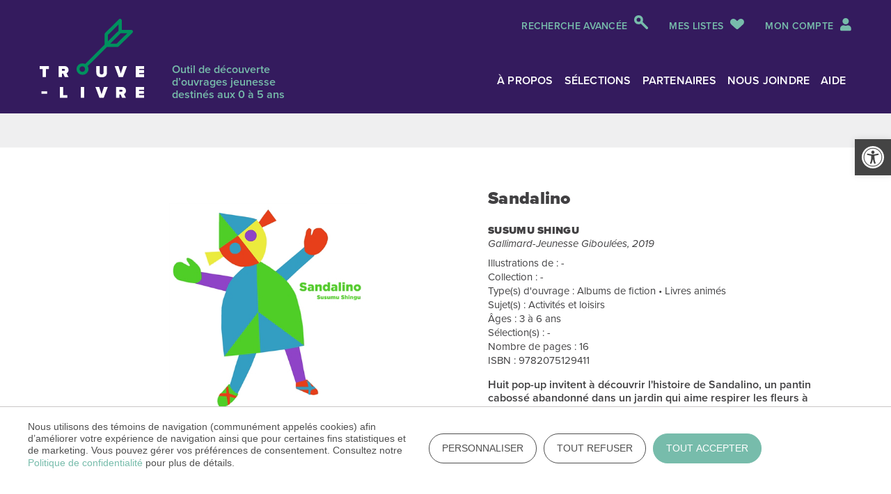

--- FILE ---
content_type: text/html; charset=UTF-8
request_url: https://trouvelivre.ca/livre/sandalino/
body_size: 17312
content:
<!DOCTYPE HTML>
<!--[if lt IE 7]>      <html class="no-js lt-ie9 lt-ie8 lt-ie7"  lang="fr-FR"> <![endif]-->
<!--[if IE 7]>         <html class="no-js ie7 lt-ie9 lt-ie8"  lang="fr-FR"> <![endif]-->
<!--[if IE 8]>         <html class="no-js ie8 lt-ie9"  lang="fr-FR"> <![endif]-->
<!--[if gt IE 8]><!--> <html class="no-js"  lang="fr-FR"> <!--<![endif]-->
    <head>
        <!-- Metas -->
<meta name="viewport" content="initial-scale=1.0, maximum-scale=1.0, minimum-scale=1.0, user-scalable=yes, width=device-width">
<meta http-equiv="Content-Type" content="text/html; charset=UTF-8" />
<meta http-equiv="X-UA-Compatible" content="IE=edge">
<meta charset="UTF-8">
<meta name="mobile-web-app-capable" content="yes">
<meta name="apple-mobile-web-app-capable" content="yes">
<meta name="apple-mobile-web-app-title" content="Trouve livre - ">
<link rel="profile" href="http://gmpg.org/xfn/11">
<link rel="pingback" href="https://trouvelivre.ca/xmlrpc.php">
<meta name='robots' content='index, follow, max-image-preview:large, max-snippet:-1, max-video-preview:-1' />

	<!-- This site is optimized with the Yoast SEO plugin v26.3 - https://yoast.com/wordpress/plugins/seo/ -->
	<title>Sandalino - Trouve livre</title>
	<link rel="canonical" href="https://trouvelivre.ca/livre/sandalino/" />
	<meta property="og:locale" content="fr_FR" />
	<meta property="og:type" content="article" />
	<meta property="og:title" content="Sandalino - Trouve livre" />
	<meta property="og:url" content="https://trouvelivre.ca/livre/sandalino/" />
	<meta property="og:site_name" content="Trouve livre" />
	<meta property="og:image" content="https://trouvelivre.ca/wp-content/uploads/2022/10/trouvelivre.jpg" />
	<meta property="og:image:width" content="2000" />
	<meta property="og:image:height" content="1800" />
	<meta property="og:image:type" content="image/jpeg" />
	<meta name="twitter:card" content="summary_large_image" />
	<script type="application/ld+json" class="yoast-schema-graph">{"@context":"https://schema.org","@graph":[{"@type":"WebPage","@id":"https://trouvelivre.ca/livre/sandalino/","url":"https://trouvelivre.ca/livre/sandalino/","name":"Sandalino - Trouve livre","isPartOf":{"@id":"https://trouvelivre.ca/#website"},"datePublished":"2022-10-12T15:33:14+00:00","breadcrumb":{"@id":"https://trouvelivre.ca/livre/sandalino/#breadcrumb"},"inLanguage":"fr-FR","potentialAction":[{"@type":"ReadAction","target":["https://trouvelivre.ca/livre/sandalino/"]}]},{"@type":"BreadcrumbList","@id":"https://trouvelivre.ca/livre/sandalino/#breadcrumb","itemListElement":[{"@type":"ListItem","position":1,"name":"Accueil","item":"https://trouvelivre.ca/"},{"@type":"ListItem","position":2,"name":"Sandalino"}]},{"@type":"WebSite","@id":"https://trouvelivre.ca/#website","url":"https://trouvelivre.ca/","name":"Trouve livre","description":"","publisher":{"@id":"https://trouvelivre.ca/#organization"},"potentialAction":[{"@type":"SearchAction","target":{"@type":"EntryPoint","urlTemplate":"https://trouvelivre.ca/?s={search_term_string}"},"query-input":{"@type":"PropertyValueSpecification","valueRequired":true,"valueName":"search_term_string"}}],"inLanguage":"fr-FR"},{"@type":"Organization","@id":"https://trouvelivre.ca/#organization","name":"Trouve livre","url":"https://trouvelivre.ca/","logo":{"@type":"ImageObject","inLanguage":"fr-FR","@id":"https://trouvelivre.ca/#/schema/logo/image/","url":"https://trouvelivre.ca/wp-content/uploads/2022/10/trouvelivre.jpg","contentUrl":"https://trouvelivre.ca/wp-content/uploads/2022/10/trouvelivre.jpg","width":2000,"height":1800,"caption":"Trouve livre"},"image":{"@id":"https://trouvelivre.ca/#/schema/logo/image/"}}]}</script>
	<!-- / Yoast SEO plugin. -->


<link rel='dns-prefetch' href='//platform-api.sharethis.com' />
<link rel='dns-prefetch' href='//code.jquery.com' />
<link rel='dns-prefetch' href='//cdnjs.cloudflare.com' />
<link rel='dns-prefetch' href='//cdn.jsdelivr.net' />

<link rel="alternate" type="application/rss+xml" title="Trouve livre &raquo; Flux" href="https://trouvelivre.ca/feed/" />
<link rel="alternate" type="application/rss+xml" title="Trouve livre &raquo; Flux des commentaires" href="https://trouvelivre.ca/comments/feed/" />
<link rel="alternate" title="oEmbed (JSON)" type="application/json+oembed" href="https://trouvelivre.ca/wp-json/oembed/1.0/embed?url=https%3A%2F%2Ftrouvelivre.ca%2Flivre%2Fsandalino%2F" />
<link rel="alternate" title="oEmbed (XML)" type="text/xml+oembed" href="https://trouvelivre.ca/wp-json/oembed/1.0/embed?url=https%3A%2F%2Ftrouvelivre.ca%2Flivre%2Fsandalino%2F&#038;format=xml" />
<style id='wp-img-auto-sizes-contain-inline-css' type='text/css'>
img:is([sizes=auto i],[sizes^="auto," i]){contain-intrinsic-size:3000px 1500px}
/*# sourceURL=wp-img-auto-sizes-contain-inline-css */
</style>
<link rel='stylesheet' id='share-this-share-buttons-sticky-css' href='https://trouvelivre.ca/wp-content/plugins/sharethis-share-buttons/css/mu-style.css?ver=1762454634' type='text/css' media='all' />
<link rel='stylesheet' id='pojo-a11y-css' href='https://trouvelivre.ca/wp-content/plugins/pojo-accessibility/modules/legacy/assets/css/style.min.css?ver=1.0.0' type='text/css' media='all' />
<link data-minify="1" rel='stylesheet' id='font-awesome-henri-css' href='https://trouvelivre.ca/wp-content/cache/min/1/wp-content/themes/henri-theme/_includes/fontawesome/css/all.min.css?ver=1762454834' type='text/css' media='all' />
<link data-minify="1" rel='stylesheet' id='select2-css-css' href='https://trouvelivre.ca/wp-content/cache/min/1/ajax/libs/select2/4.0.13/css/select2.min.css?ver=1762454834' type='text/css' media='all' />
<link data-minify="1" rel='stylesheet' id='henri-styles-custom-css' href='https://trouvelivre.ca/wp-content/cache/min/1/wp-content/themes/henri-theme/_includes/styles/css/screen.css?ver=1762454834' type='text/css' media='all' />
<link rel='stylesheet' id='henri-print-custom-css' href='https://trouvelivre.ca/wp-content/themes/henri-theme/_includes/styles/css/print.css' type='text/css' media='print' />
<script type="text/javascript" src="//platform-api.sharethis.com/js/sharethis.js?ver=2.3.6#property=6321c506a6e5460012468965&amp;product=sticky-buttons&amp;source=sharethis-share-buttons-wordpress" id="share-this-share-buttons-mu-js"></script>
<script type="text/javascript" src="//code.jquery.com/jquery-3.3.1.min.js" id="jquery-js"></script>
<script type="text/javascript" src="//cdnjs.cloudflare.com/ajax/libs/modernizr/2.8.3/modernizr.min.js?ver=6.9" id="modernizr-js-js"></script>
<script type="text/javascript" src="//cdn.jsdelivr.net/npm/bootstrap@5.0.1/dist/js/bootstrap.bundle.min.js?ver=6.9" id="bootstrap-js-js"></script>
<script type="text/javascript" src="https://cdnjs.cloudflare.com/ajax/libs/select2/4.0.13/js/select2.full.min.js?ver=6.9" id="select2-js-js"></script>
<script></script><link rel="https://api.w.org/" href="https://trouvelivre.ca/wp-json/" /><link rel="alternate" title="JSON" type="application/json" href="https://trouvelivre.ca/wp-json/wp/v2/livre/174226" /><link rel="EditURI" type="application/rsd+xml" title="RSD" href="https://trouvelivre.ca/xmlrpc.php?rsd" />
<meta name="generator" content="WordPress 6.9" />
<link rel='shortlink' href='https://trouvelivre.ca/?p=174226' />
<style type="text/css">
#pojo-a11y-toolbar .pojo-a11y-toolbar-toggle a{ background-color: #444444;	color: #ffffff;}
#pojo-a11y-toolbar .pojo-a11y-toolbar-overlay, #pojo-a11y-toolbar .pojo-a11y-toolbar-overlay ul.pojo-a11y-toolbar-items.pojo-a11y-links{ border-color: #444444;}
body.pojo-a11y-focusable a:focus{ outline-style: solid !important;	outline-width: 1px !important;	outline-color: #FF0000 !important;}
#pojo-a11y-toolbar{ top: 200px !important;}
#pojo-a11y-toolbar .pojo-a11y-toolbar-overlay{ background-color: #ffffff;}
#pojo-a11y-toolbar .pojo-a11y-toolbar-overlay ul.pojo-a11y-toolbar-items li.pojo-a11y-toolbar-item a, #pojo-a11y-toolbar .pojo-a11y-toolbar-overlay p.pojo-a11y-toolbar-title{ color: #333333;}
#pojo-a11y-toolbar .pojo-a11y-toolbar-overlay ul.pojo-a11y-toolbar-items li.pojo-a11y-toolbar-item a.active{ background-color: #4054b2;	color: #ffffff;}
@media (max-width: 767px) { #pojo-a11y-toolbar { top: 70px !important; } }</style><script type="text/javascript">var ajaxurl = "https://trouvelivre.ca/wp-admin/admin-ajax.php";</script><meta name="generator" content="Powered by WPBakery Page Builder - drag and drop page builder for WordPress."/>
<link rel="icon" href="https://trouvelivre.ca/wp-content/uploads/2022/09/cropped-favicon-32x32.png" sizes="32x32" />
<link rel="icon" href="https://trouvelivre.ca/wp-content/uploads/2022/09/cropped-favicon-192x192.png" sizes="192x192" />
<link rel="apple-touch-icon" href="https://trouvelivre.ca/wp-content/uploads/2022/09/cropped-favicon-180x180.png" />
<meta name="msapplication-TileImage" content="https://trouvelivre.ca/wp-content/uploads/2022/09/cropped-favicon-270x270.png" />
<noscript><style> .wpb_animate_when_almost_visible { opacity: 1; }</style></noscript><script>
	var siteurl = "https://trouvelivre.ca";
</script>        
        <!-- Google Tag Manager -->
        <script>(function(w,d,s,l,i){w[l]=w[l]||[];w[l].push({'gtm.start':
        new Date().getTime(),event:'gtm.js'});var f=d.getElementsByTagName(s)[0],
        j=d.createElement(s),dl=l!='dataLayer'?'&l='+l:'';j.async=true;j.src=
        'https://www.googletagmanager.com/gtm.js?id='+i+dl;f.parentNode.insertBefore(j,f);
        })(window,document,'script','dataLayer','GTM-5Z8RD9F');</script>
        <!-- End Google Tag Manager -->
    <style id='global-styles-inline-css' type='text/css'>
:root{--wp--preset--aspect-ratio--square: 1;--wp--preset--aspect-ratio--4-3: 4/3;--wp--preset--aspect-ratio--3-4: 3/4;--wp--preset--aspect-ratio--3-2: 3/2;--wp--preset--aspect-ratio--2-3: 2/3;--wp--preset--aspect-ratio--16-9: 16/9;--wp--preset--aspect-ratio--9-16: 9/16;--wp--preset--color--black: #000000;--wp--preset--color--cyan-bluish-gray: #abb8c3;--wp--preset--color--white: #ffffff;--wp--preset--color--pale-pink: #f78da7;--wp--preset--color--vivid-red: #cf2e2e;--wp--preset--color--luminous-vivid-orange: #ff6900;--wp--preset--color--luminous-vivid-amber: #fcb900;--wp--preset--color--light-green-cyan: #7bdcb5;--wp--preset--color--vivid-green-cyan: #00d084;--wp--preset--color--pale-cyan-blue: #8ed1fc;--wp--preset--color--vivid-cyan-blue: #0693e3;--wp--preset--color--vivid-purple: #9b51e0;--wp--preset--gradient--vivid-cyan-blue-to-vivid-purple: linear-gradient(135deg,rgb(6,147,227) 0%,rgb(155,81,224) 100%);--wp--preset--gradient--light-green-cyan-to-vivid-green-cyan: linear-gradient(135deg,rgb(122,220,180) 0%,rgb(0,208,130) 100%);--wp--preset--gradient--luminous-vivid-amber-to-luminous-vivid-orange: linear-gradient(135deg,rgb(252,185,0) 0%,rgb(255,105,0) 100%);--wp--preset--gradient--luminous-vivid-orange-to-vivid-red: linear-gradient(135deg,rgb(255,105,0) 0%,rgb(207,46,46) 100%);--wp--preset--gradient--very-light-gray-to-cyan-bluish-gray: linear-gradient(135deg,rgb(238,238,238) 0%,rgb(169,184,195) 100%);--wp--preset--gradient--cool-to-warm-spectrum: linear-gradient(135deg,rgb(74,234,220) 0%,rgb(151,120,209) 20%,rgb(207,42,186) 40%,rgb(238,44,130) 60%,rgb(251,105,98) 80%,rgb(254,248,76) 100%);--wp--preset--gradient--blush-light-purple: linear-gradient(135deg,rgb(255,206,236) 0%,rgb(152,150,240) 100%);--wp--preset--gradient--blush-bordeaux: linear-gradient(135deg,rgb(254,205,165) 0%,rgb(254,45,45) 50%,rgb(107,0,62) 100%);--wp--preset--gradient--luminous-dusk: linear-gradient(135deg,rgb(255,203,112) 0%,rgb(199,81,192) 50%,rgb(65,88,208) 100%);--wp--preset--gradient--pale-ocean: linear-gradient(135deg,rgb(255,245,203) 0%,rgb(182,227,212) 50%,rgb(51,167,181) 100%);--wp--preset--gradient--electric-grass: linear-gradient(135deg,rgb(202,248,128) 0%,rgb(113,206,126) 100%);--wp--preset--gradient--midnight: linear-gradient(135deg,rgb(2,3,129) 0%,rgb(40,116,252) 100%);--wp--preset--font-size--small: 13px;--wp--preset--font-size--medium: 20px;--wp--preset--font-size--large: 36px;--wp--preset--font-size--x-large: 42px;--wp--preset--spacing--20: 0.44rem;--wp--preset--spacing--30: 0.67rem;--wp--preset--spacing--40: 1rem;--wp--preset--spacing--50: 1.5rem;--wp--preset--spacing--60: 2.25rem;--wp--preset--spacing--70: 3.38rem;--wp--preset--spacing--80: 5.06rem;--wp--preset--shadow--natural: 6px 6px 9px rgba(0, 0, 0, 0.2);--wp--preset--shadow--deep: 12px 12px 50px rgba(0, 0, 0, 0.4);--wp--preset--shadow--sharp: 6px 6px 0px rgba(0, 0, 0, 0.2);--wp--preset--shadow--outlined: 6px 6px 0px -3px rgb(255, 255, 255), 6px 6px rgb(0, 0, 0);--wp--preset--shadow--crisp: 6px 6px 0px rgb(0, 0, 0);}:where(.is-layout-flex){gap: 0.5em;}:where(.is-layout-grid){gap: 0.5em;}body .is-layout-flex{display: flex;}.is-layout-flex{flex-wrap: wrap;align-items: center;}.is-layout-flex > :is(*, div){margin: 0;}body .is-layout-grid{display: grid;}.is-layout-grid > :is(*, div){margin: 0;}:where(.wp-block-columns.is-layout-flex){gap: 2em;}:where(.wp-block-columns.is-layout-grid){gap: 2em;}:where(.wp-block-post-template.is-layout-flex){gap: 1.25em;}:where(.wp-block-post-template.is-layout-grid){gap: 1.25em;}.has-black-color{color: var(--wp--preset--color--black) !important;}.has-cyan-bluish-gray-color{color: var(--wp--preset--color--cyan-bluish-gray) !important;}.has-white-color{color: var(--wp--preset--color--white) !important;}.has-pale-pink-color{color: var(--wp--preset--color--pale-pink) !important;}.has-vivid-red-color{color: var(--wp--preset--color--vivid-red) !important;}.has-luminous-vivid-orange-color{color: var(--wp--preset--color--luminous-vivid-orange) !important;}.has-luminous-vivid-amber-color{color: var(--wp--preset--color--luminous-vivid-amber) !important;}.has-light-green-cyan-color{color: var(--wp--preset--color--light-green-cyan) !important;}.has-vivid-green-cyan-color{color: var(--wp--preset--color--vivid-green-cyan) !important;}.has-pale-cyan-blue-color{color: var(--wp--preset--color--pale-cyan-blue) !important;}.has-vivid-cyan-blue-color{color: var(--wp--preset--color--vivid-cyan-blue) !important;}.has-vivid-purple-color{color: var(--wp--preset--color--vivid-purple) !important;}.has-black-background-color{background-color: var(--wp--preset--color--black) !important;}.has-cyan-bluish-gray-background-color{background-color: var(--wp--preset--color--cyan-bluish-gray) !important;}.has-white-background-color{background-color: var(--wp--preset--color--white) !important;}.has-pale-pink-background-color{background-color: var(--wp--preset--color--pale-pink) !important;}.has-vivid-red-background-color{background-color: var(--wp--preset--color--vivid-red) !important;}.has-luminous-vivid-orange-background-color{background-color: var(--wp--preset--color--luminous-vivid-orange) !important;}.has-luminous-vivid-amber-background-color{background-color: var(--wp--preset--color--luminous-vivid-amber) !important;}.has-light-green-cyan-background-color{background-color: var(--wp--preset--color--light-green-cyan) !important;}.has-vivid-green-cyan-background-color{background-color: var(--wp--preset--color--vivid-green-cyan) !important;}.has-pale-cyan-blue-background-color{background-color: var(--wp--preset--color--pale-cyan-blue) !important;}.has-vivid-cyan-blue-background-color{background-color: var(--wp--preset--color--vivid-cyan-blue) !important;}.has-vivid-purple-background-color{background-color: var(--wp--preset--color--vivid-purple) !important;}.has-black-border-color{border-color: var(--wp--preset--color--black) !important;}.has-cyan-bluish-gray-border-color{border-color: var(--wp--preset--color--cyan-bluish-gray) !important;}.has-white-border-color{border-color: var(--wp--preset--color--white) !important;}.has-pale-pink-border-color{border-color: var(--wp--preset--color--pale-pink) !important;}.has-vivid-red-border-color{border-color: var(--wp--preset--color--vivid-red) !important;}.has-luminous-vivid-orange-border-color{border-color: var(--wp--preset--color--luminous-vivid-orange) !important;}.has-luminous-vivid-amber-border-color{border-color: var(--wp--preset--color--luminous-vivid-amber) !important;}.has-light-green-cyan-border-color{border-color: var(--wp--preset--color--light-green-cyan) !important;}.has-vivid-green-cyan-border-color{border-color: var(--wp--preset--color--vivid-green-cyan) !important;}.has-pale-cyan-blue-border-color{border-color: var(--wp--preset--color--pale-cyan-blue) !important;}.has-vivid-cyan-blue-border-color{border-color: var(--wp--preset--color--vivid-cyan-blue) !important;}.has-vivid-purple-border-color{border-color: var(--wp--preset--color--vivid-purple) !important;}.has-vivid-cyan-blue-to-vivid-purple-gradient-background{background: var(--wp--preset--gradient--vivid-cyan-blue-to-vivid-purple) !important;}.has-light-green-cyan-to-vivid-green-cyan-gradient-background{background: var(--wp--preset--gradient--light-green-cyan-to-vivid-green-cyan) !important;}.has-luminous-vivid-amber-to-luminous-vivid-orange-gradient-background{background: var(--wp--preset--gradient--luminous-vivid-amber-to-luminous-vivid-orange) !important;}.has-luminous-vivid-orange-to-vivid-red-gradient-background{background: var(--wp--preset--gradient--luminous-vivid-orange-to-vivid-red) !important;}.has-very-light-gray-to-cyan-bluish-gray-gradient-background{background: var(--wp--preset--gradient--very-light-gray-to-cyan-bluish-gray) !important;}.has-cool-to-warm-spectrum-gradient-background{background: var(--wp--preset--gradient--cool-to-warm-spectrum) !important;}.has-blush-light-purple-gradient-background{background: var(--wp--preset--gradient--blush-light-purple) !important;}.has-blush-bordeaux-gradient-background{background: var(--wp--preset--gradient--blush-bordeaux) !important;}.has-luminous-dusk-gradient-background{background: var(--wp--preset--gradient--luminous-dusk) !important;}.has-pale-ocean-gradient-background{background: var(--wp--preset--gradient--pale-ocean) !important;}.has-electric-grass-gradient-background{background: var(--wp--preset--gradient--electric-grass) !important;}.has-midnight-gradient-background{background: var(--wp--preset--gradient--midnight) !important;}.has-small-font-size{font-size: var(--wp--preset--font-size--small) !important;}.has-medium-font-size{font-size: var(--wp--preset--font-size--medium) !important;}.has-large-font-size{font-size: var(--wp--preset--font-size--large) !important;}.has-x-large-font-size{font-size: var(--wp--preset--font-size--x-large) !important;}
/*# sourceURL=global-styles-inline-css */
</style>
<meta name="generator" content="WP Rocket 3.20.0.3" data-wpr-features="wpr_minify_css wpr_preload_links wpr_desktop" /></head>
<body  class="wp-singular livre-template-default single single-livre postid-174226 wp-theme-henri-theme slug-sandalino livre-sandalino site-id-1 wpb-js-composer js-comp-ver-8.7.2 vc_responsive" >
    <!-- Google Tag Manager (noscript) -->
    <noscript><iframe src="https://www.googletagmanager.com/ns.html?id=GTM-5Z8RD9F"
    height="0" width="0" style="display:none;visibility:hidden"></iframe></noscript>
    <!-- End Google Tag Manager (noscript) -->
	    <div data-rocket-location-hash="0fde154261d5927f586b676171251fa0" id="henri-project-body" class="wp-singular livre-template-default single single-livre postid-174226 wp-theme-henri-theme slug-sandalino livre-sandalino site-id-1 wpb-js-composer js-comp-ver-8.7.2 vc_responsive">
            <div data-rocket-location-hash="3a2366f51b6ea3a1764271fca84f0bfd" class="modals-container">
	<!-- Modal -->



<div data-rocket-location-hash="57842dfbaa3394c4568efecb2bb0c39c" class="modal fade modal-general" id="modal-listes" data-livre-id="174226" tabindex="-1" role="dialog" aria-labelledby="exampleModalCenterTitle" aria-hidden="true">
    <div class="modal-dialog modal-dialog-centered" role="document">
        <div class="modal-content">
            <div class="modal-body">
                <div class="btn-close-box">
                    <a href="#" class="btn-close" aria-label="Supprimer" data-bs-dismiss="modal"></a>
                </div>
                <h3>Sélectionner une liste</h3>
                <div class="liste-item-box">
                    <ul>
                                            </ul>
                </div>
                <div class="bt-box">
                    <a href="https://trouvelivre.ca/connexion/" class="btn btn-secondary">Créer une liste <i class="icon-plus"></i></a>
                </div>
            </div>
        </div>
    </div>
</div><!-- Modal -->
<div data-rocket-location-hash="a5d4384d7dc5900ca27ec512dce398d7" class="modal fade modal-general" id="modal-renommer-favlist" tabindex="-1" role="dialog" aria-labelledby="exampleModalCenterTitle" aria-hidden="true">
    <div class="modal-dialog modal-dialog-centered" role="document">
        <div class="modal-content">
            <div class="modal-body">
                <div class="btn-close-box">
                    <a href="#" class="btn-close" aria-label="Supprimer" data-bs-dismiss="modal"></a>
                </div>
                <h3>Renommer une liste</h3>
                <form name="renommer-liste" id="list-edit" action="" method="post">
                    <div class="mb-3">
                        <label for="rename-list" class="form-label" >Nom de la liste</label>
                        <input type="text" name="rename" class="form-control rename-input" id="rename-list" placeholder="" value="">
                    </div>
                </form>
                <div class="bt-box">
                    <a href="javascript:;" class="btn btn-secondary js-save-btn">Renommer <i class="icon-edit"></i></a>
                </div>
            </div>
        </div>
    </div>
</div><!-- Modal -->
<div data-rocket-location-hash="af92a07a1971670a7c9cf07a9760d78f" class="modal fade modal-general" id="modal-creer-favlist" tabindex="-1" role="dialog" aria-labelledby="exampleModalCenterTitle" aria-hidden="true">
    <div class="modal-dialog modal-dialog-centered" role="document">
        <div class="modal-content">
            <div class="modal-body">
                <div class="btn-close-box">
                    <a href="#" class="btn-close" aria-label="Supprimer" data-bs-dismiss="modal"></a>
                </div>
                <h3>Créer une nouvelle liste</h3>
                <form name="renommer-liste" id="list-edit" action="" method="post">
                    <div class="mb-3">
                        <label for="rename-list" class="form-label" >Nom de la liste</label>
                        <input type="text" name="rename" class="form-control name-input" id="name-list" placeholder="" value="">
                    </div>
                </form>
                <div class="bt-box">
                    <a href="javascript:;" class="btn btn-secondary js-save-btn">Créer <i class="icon-edit"></i></a>
                </div>
            </div>
        </div>
    </div>
</div><!-- Modal -->
<div data-rocket-location-hash="a0569b920266a2ef7cc966b62cdb12e2" class="modal fade modal-general" id="modal-export" tabindex="-1" role="dialog" aria-labelledby="exampleModalCenterTitle" aria-hidden="true">
    <div class="modal-dialog modal-dialog-centered" role="document">
        <div class="modal-content">
            <div class="modal-body">
                <div class="btn-close-box">
                    <a href="#" class="btn-close" aria-label="Supprimer" data-bs-dismiss="modal"></a>
                </div>
                <h3>Choisir un format</h3>

                <!--                <div class="bt-box">-->
<!--                    <a href="/connexion/" class="btn btn-secondary">Créer une liste <i class="icon-plus"></i></a>-->
<!--                </div>-->
            </div>
        </div>
    </div>
</div>
</div>
			<!--[if lt IE 11]>
<p class="browsehappy">You are using an <strong>outdated</strong> browser. Please <a href="http://browsehappy.com/">upgrade
    your browser</a> to improve your experience.</p>
<![endif]-->
<header data-rocket-location-hash="5a4dc399e8cec498330d2a87e8c14c45" role="banner">
    <div data-rocket-location-hash="18bd2363520b0f092102eb78bdf8b2ab" class="container-gen sticky-nav">
	            <div class="nav-secondaire-box">
    <div class="nav-secondaire-container">
        <div class="advanced-search-box">
            <a href="https://trouvelivre.ca/recherche-avancee/" class="btn-advance-search">Recherche avancée</a>
        </div>
        <div class="my-list-box">
            <a href="https://trouvelivre.ca/mes-listes/" class="btn-my-list">Mes listes</a>
        </div>
        <div class="mon-compte-box">
                            <a href="https://trouvelivre.ca/connexion/" class="btn-mon-compte">Mon compte <i class="fas fa-user"></i></a>
                    </div>
    </div>
</div>        <div class="nav-principal-box">
	<div class="nav-principal-container">
		<nav class="navbar navbar-expand-lg navbar-dark" id="nav-principale" role="navigation">
			<div class="nav-header">
                <div class="logo-plus-texte">
                    <a class="navbar-brand" href="https://trouvelivre.ca">
                    <span class="logo1">
                        <img src="https://trouvelivre.ca/wp-content/themes/henri-theme/images/logo.svg" alt="Trouve livre | " class="img-fluid"/>
                    </span>
                    <span class="logo-print">
                        <img src="https://trouvelivre.ca/wp-content/themes/henri-theme/images/logo-couleur.svg" alt="Trouve livre | " class="img-fluid"/>
                    </span>
                        <span class="text" hidden>Trouve livre</span>
                    </a>
                    <span class="description-txt">Outil de découverte d’ouvrages jeunesse destinés aux 0 à 5 ans</span>
                </div>
				<div class="toggles">
					<button class="navbar-toggler collapsed navbar-toggler-right" type="button" data-toggle="collapse-henri"
					        data-target="#navbar-main" aria-controls="navbar-main" aria-expanded="false"
					        aria-label="Toggle navigation">
						<span class="navbar-toggler-icon"></span>
					</button>
				</div>
			</div>
			<div class="navbar-collapse" id="navbar-main">
				<div class="collapse-content" id="navbar-main-collapse-content">
					                    <div class="menu-menu-principal-container"><ul id="main-menu" class="nav navbar-nav justify-content-end"><li id="menu-item-63" class="menu-item menu-item-type-post_type menu-item-object-page nav-item menu-item-63 item-slug-a-propos"><a title="À propos" href="https://trouvelivre.ca/a-propos/" class="nav-link">À propos</a></li>
<li id="menu-item-66" class="menu-item menu-item-type-post_type menu-item-object-page nav-item menu-item-66 item-slug-selections"><a title="Sélections" href="https://trouvelivre.ca/selections/" class="nav-link">Sélections</a></li>
<li id="menu-item-32" class="menu-item menu-item-type-post_type menu-item-object-page nav-item menu-item-32 item-slug-partenaires"><a title="Partenaires" href="https://trouvelivre.ca/partenaires/" class="nav-link">Partenaires</a></li>
<li id="menu-item-70" class="menu-item menu-item-type-post_type menu-item-object-page nav-item menu-item-70 item-slug-nous-joindre"><a title="Nous joindre" href="https://trouvelivre.ca/nous-joindre/" class="nav-link">Nous joindre</a></li>
<li id="menu-item-21" class="menu-item menu-item-type-post_type menu-item-object-page nav-item menu-item-21 item-slug-aide"><a title="Aide" href="https://trouvelivre.ca/aide/" class="nav-link">Aide</a></li>
</ul></div>                    <div class="nav-secondaire-container">
                        <div class="advanced-search-box">
                            <a href="https://trouvelivre.ca/recherche-avancee/" class="btn-advance-search">Recherche avancée</a>
                        </div>
                        <div class="my-list-box">
                            <a href="https://trouvelivre.ca/mes-listes/" class="btn-my-list">Mes listes</a>
                        </div>
                        <div class="mon-compte-box">
                            				                <a href="https://trouvelivre.ca/connexion/" class="btn-mon-compte"><i class="fas fa-user"></i>Mon compte</a>
				                                    </div>
                    </div>
				</div>
			</div>
		</nav>
	</div>
</div>
    </div>
</header><!-- /header -->


<main data-rocket-location-hash="25aa2487295731f14d9cecb8d7e699d9" id="main" class="site-main" role="main">
    <div data-rocket-location-hash="06c0a2b57d9b1082154ac379adbb9147" class="main-content-wrapper">
        <div id="primary" class="content-area">
                            <section class="section-main">
                                            <div class="entete-bg-box"></div>
                                        <div data-rocket-location-hash="e0280f665e421f919a7d9cfde9593f21" class="container-xl" style="">
                        <div class="row">
                            <div class="col-12 col-results">
                                <div class="" id="results-container">
                                    <div class="filtres-content">
                                        <div class="grille-container">
                                            <div class="grille">
                                                <div class="gutter-sizer"></div>

                                                
                                                <div class="item">
                                                    <div class="item-img-box">
                                                                                                                        <img src="https://trouvelivre.ca/wp-content/uploads/2022/10/9782075129411.jpg" alt="" class="img-fluid"/>
                                                                                                                </div>
                                                    <div class="item-content-box">
                                                        <div class="item-title-box">
                                                            <h3>Sandalino</h3>
                                                            <h4>Susumu Shingu</h4>
                                                            <p><em>Gallimard-Jeunesse Giboulées, 2019</em></p>
                                                        </div>
                                                        <div class="infos-collection">
                                                            <span class="collection-txt">
                                                                Illustrations de&nbsp;: 
                                                                -                                                                <br>
                                                                Collection&nbsp;: 
                                                                -    			                                                <br>
                                                                Type(s) d'ouvrage&nbsp;: 
                                                                Albums de fiction • Livres animés    			                                                <br>
                                                                Sujet(s)&nbsp;: 
                                                                Activités et loisirs    			                                                <br>
                                                                Âges&nbsp;: 3 à 6 ans                                                                <br>
                                                                Sélection(s)&nbsp;: 
                                                                -    			                                                <br>
                                                                Nombre de pages&nbsp;: 
                                                                16                                                                <br>
                                                                ISBN :                                                             
                                                                9782075129411                                                                                                                                			                                            	</span>
                                                        </div>
                                                        <div class="description-box">
                                                            <p>Huit pop-up invitent à découvrir l'histoire de Sandalino, un pantin cabossé abandonné dans un jardin qui aime respirer les fleurs à plat ventre dans l'herbe et faire des claquettes.</p>
                                                        </div>
                                                                                                            </div>

                                                </div>
                                            </div>
                                            <div class="grille-bts-utilitaires">
                                                <p id="ajout-comfirmation" class="hide">L'ouvrage a été ajouté à votre liste de lecture.</p>
                                                <a href="#" class="btn btn-secondary" data-bs-toggle="modal" data-bs-target="#modal-listes">Ajouter à une liste <i class="icon-ico-coeur-outline"></i></a>
                                                <!-- <a href="#" class="btn btn-secondary">Partager cette page <i class="icon-ico-partage-outline"></i></a> -->
                                                <a href="javascript:;" class="btn btn-secondary js-print-page">Imprimer cette page <i class="icon-ico-imprimer-outline"></i></a>
                                                <div class="share">
                                                    <div class="sharethis-inline-share-buttons"></div>                                                </div>
                                            </div>
                                            
                                                                                            <div class="btn-list">
                                                    <div class="btn-row">
                                                        <div>
                                                            <a href="https://mabiblio.ca/" target="_blank" rel="noopener noreferrer" class="btn btn-primary">Trouver ma bibliothèque</a>
                                                        </div>
                                                    </div>
                                                    <div class="btn-row">
                                                        <a href="https://trouvelivre.ca/resultats/" class="btn btn-primary">Retour aux résultats de recherche</a>
                                                    </div> 
                                                </div> 
                                            
                                        </div>
                                    </div>
                                </div>
                            </div>
                        </div>
                    </div>
                </section>
                    </div><!-- #primary -->
    </div><!-- /.container.main-content-wrapper -->
</main>
<footer data-rocket-location-hash="f754260cdeba91ca9d66f624af5a5c3d" role="contentinfo">
    <div class="container-xl" style="">
        <div class="row">
            <div class="col-12">
                <div class="logo-desjardins-box">
                    <div class="logo-desj-img">
                        <a href="https://www.desjardins.com/" target="_blank" class="logo-link"><img src="https://trouvelivre.ca/wp-content/themes/henri-theme/images/logo-desjardins.svg" class="" alt=""></a>
                    </div>
                </div>
            </div>
        </div>
    </div>
    <div data-rocket-location-hash="d67133d3b0868a218f2fe9b0105e1e6a" class="bg-footer">
        <div class="container-xl">
            <div class="row">
                <div class="col-12">
                    <div class="logos-box">
                        <div class="logo-abpq-img">
                            <a href="https://www.abpq.ca/" target="_blank" class="logo-link"><img src="https://trouvelivre.ca/wp-content/themes/henri-theme/images/logo-abpq.svg" class="" alt=""></a>
                        </div>
                        <div class="logo-biblio-img">
                            <a href="https://bibliopresto.ca/" target="_blank" class="logo-link"><img src="https://trouvelivre.ca/wp-content/themes/henri-theme/images/logo-biblio.svg" class="" alt=""></a>
                        </div>
                        <div class="logo-sdm-img">
                            <a href="https://www.sdm.qc.ca/" target="_blank" class="logo-link"><img src="https://trouvelivre.ca/wp-content/themes/henri-theme/images/logo-sdm.svg" class="" alt=""></a>
                        </div>
                        <div class="logo-banq-img">
                            <a href="https://www.banq.qc.ca/accueil/" target="_blank" class="logo-link"><img src="https://trouvelivre.ca/wp-content/themes/henri-theme/images/logo-banq.svg" class="" alt=""></a>
                        </div>
                        <div class="logo-btlf-img">
                            <a href="https://btlf.ca/" target="_blank" class="logo-link"><img src="https://trouvelivre.ca/wp-content/themes/henri-theme/images/logo-btlf.svg" class="" alt=""></a>
                        </div>
                    </div>

                </div>
            </div>
        </div>
    </div>
</footer>

<div data-rocket-location-hash="8e003f9af47e5c15c1bd9f3aaaa87749" class="cadre_popup">
    <div data-rocket-location-hash="f94702dd6060b57d890a610e21e61650" class="content-popup">
        <p class="text-cookie">Nous utilisons des témoins de navigation (communément appelés cookies) afin d’améliorer votre expérience de navigation ainsi que pour certaines fins statistiques et de marketing. Vous pouvez gérer vos préférences de consentement. Consultez notre <a href="https://www.abpq.ca/politique_de_confidentialite.php">Politique de confidentialité</a> pour plus de détails.</p>
        <a href="#" id="custom-cookies"><button class="buttonX" id="button2">Personnaliser</button></a>
        <a href="#" id="reject-cookies"><button class="buttonX" id="button2">Tout refuser</button></a>
        <a href="#" id="accept-cookies"><button class="buttonX">Tout accepter</button></a>
    </div>
</div>
<div data-rocket-location-hash="ca75fe33df3ebd606c7c1039d8611791" class="cadre_personnaliser">
    <div data-rocket-location-hash="8baed1a16aa88cbf620f967030027e3f" class="content-personnaliser">
        <p class="titre-personnaliser">Personnaliser vos préférences</p>
        <div class="spacer-30"></div>
        <div class="spacer-20"></div>
        <p class="text-cookie" id="text-cookie-personnaliser"> Vous pouvez gérer vos préférences afin d’accepter ou de refuser les témoins. Pour plus d’information, consultez notre <a href="https://www.abpq.ca/politique_de_confidentialite.php">Politique de confidentialité</a>.</p>
        <p class="sous-titre-personnaliser"><label class="container">Témoins fonctionnels
                <input type="checkbox" id="fonctionnels" checked="checked">
                <span class="checkmark"></span>
            </label></p>
        <p class="text-cookie" id="text-cookie-personnaliser">Les témoins fonctionnels sont requis pour activer les fonctionnalités de base de ce site et ne peuvent donc pas être désactivés. Ces témoins ne conservent aucune donnée personnellement identifiable.</p>
        <p class="sous-titre-personnaliser"><label class="container">Témoins statistiques
                <input type="checkbox" id="statistiques">
                <span class="checkmark"></span>
            </label></p>
        <p class="text-cookie" id="text-cookie-personnaliser">Les témoins statistiques collectent des données anonymes sur l'utilisation d'un site web, comme le nombre de visites, les pages les plus consultées et la durée des visites. Ils aident les propriétaires de sites à comprendre le comportement des utilisatrices et des utilisateurs pour améliorer l'expérience en ligne, sans les identifier personnellement.</p>
        <p class="sous-titre-personnaliser"><label class="container">Témoins de marketing
                <input type="checkbox" id="marketing">
                <span class="checkmark"></span>
            </label></p>
        <p class="text-cookie" id="text-cookie-personnaliser">Les témoins de marketing enregistrent les interactions des utilisatrices et des utilisateurs avec un site Web, telles que les pages visitées. Ils aident les entreprises à cibler les utilisatrices et les utilisateurs avec des publicités pertinentes, mais sans divulguer d'informations personnelles identifiables.</p>
        <div class="spacer-10"></div>
        <a href="#" id="save-preferences"><button class="buttonX" id="button2">Enregistrer mes préférences</button></a>
        <a href="#" id="accept-cookies2"><button class="buttonX">Tout accepter</button></a>
        <div class="spacer-20"></div>
    </div>
</div><script>
	var ajaxurl = "https://trouvelivre.ca/wp-admin/admin-ajax.php";
	var siteurl = "https://trouvelivre.ca";
</script>

<script>
    function gestion_cookies() {
        var cookie_consent = document.cookie.replace(/(?:(?:^|.*;\s*)cookie-consent\s*=\s*([^;]*).*$)|^.*$/, "$1");
        if(cookie_consent == 0) {
            var cookies = document.cookie.split(';');
            for (var i = 0; i < cookies.length; i++) {
                var cookie = cookies[i].trim();
                var cookieName = cookie.split('=')[0];
                if (cookieName != '_GRECAPTCHA' && cookieName != 'cookie-consent') {
                    document.cookie = cookieName + '=; expires=Thu, 01 Jan 1970 00:00:00 UTC; path=/; domain=abpq.ca;';
                }
            }
        }
        else if(cookie_consent == 2) {
            var cookies = document.cookie.split(';');
            for (var i = 0; i < cookies.length; i++) {
                var cookie = cookies[i].trim();
                var cookieName = cookie.split('=')[0];
                if (cookieName != '_GRECAPTCHA' && cookieName != 'cookie-consent' && cookieName != 'pageviewCount' && cookieName != '_ga' && cookieName != '_gid' && cookieName != '_ga_FTFDV29TRG' && cookieName != '_fbp' && cookieName != '_ga_RHDEJ66CGE') {
                    document.cookie = cookieName + '=; expires=Thu, 01 Jan 1970 00:00:00 UTC; path=/; domain=abpq.ca;';
                }
            }
        }
        else if(cookie_consent == 3) {
            var cookies = document.cookie.split(';');
            for (var i = 0; i < cookies.length; i++) {
                var cookie = cookies[i].trim();
                var cookieName = cookie.split('=')[0];
                if (cookieName != '_GRECAPTCHA' && cookieName != 'cookie-consent' && cookieName != 'VISITOR_INFO1_LIVE' && cookieName != 'VISITOR_PRIVACY_METADATA' && cookieName != 'fpestid' && cookieName != '_gat_UA-*') {
                    document.cookie = cookieName + '=; expires=Thu, 01 Jan 1970 00:00:00 UTC; path=/; domain=abpq.ca;';
                }
            }
        }
    }
    gestion_cookies();
    jQuery(document).ready(function($) {
        setTimeout(function() {
            gestion_cookies();
        }, 1 * 2500);
        setTimeout(function() {
            gestion_cookies();
        }, 1 * 6000);
        if(document.cookie.indexOf('cookie-consent') == -1) {
            $('.cadre_popup').show();
            var cookies = document.cookie.split(';');
            for (var i = 0; i < cookies.length; i++) {
                var cookie = cookies[i].trim();
                var cookieName = cookie.split('=')[0];
                if (cookieName != '_GRECAPTCHA' && cookieName != 'cookie-consent') {
                    document.cookie = cookieName + '=; expires=Thu, 01 Jan 1970 00:00:00 UTC; path=/; domain=abpq.ca;';
                }
            }
        }
        $('#reject-cookies').click(function(e) {
            e.preventDefault();
            var date = new Date();
            date.setTime(date.getTime() + (365 * 24 * 60 * 60 * 1000));
            var expires = "; expires=" + date.toUTCString();
            document.cookie = "cookie-consent=0" + expires + "; path=/";
            $('.cadre_popup').hide();
            gestion_cookies();
        });
        $('#accept-cookies').click(function(e) {
            e.preventDefault();
            var date = new Date();
            date.setTime(date.getTime() + (365 * 24 * 60 * 60 * 1000));
            var expires = "; expires=" + date.toUTCString();
            document.cookie = "cookie-consent=1" + expires + "; path=/";
            $('.cadre_popup').hide();
        });
        $('#accept-cookies2').click(function(e) {
            e.preventDefault();
            var date = new Date();
            date.setTime(date.getTime() + (365 * 24 * 60 * 60 * 1000));
            var expires = "; expires=" + date.toUTCString();
            document.cookie = "cookie-consent=1" + expires + "; path=/";
            $('.cadre_popup').hide();
            $('.cadre_personnaliser').css('display', 'none');
        });
        $('#custom-cookies').click(function(e) {
            e.preventDefault();
            $('.cadre_personnaliser').css('display', 'flex');
        });
        $('#save-preferences').click(function(e) {
            e.preventDefault();
            var cookie_value = 0;
            if($('#fonctionnels').is(':checked')) {
                var cookie_value = 1;
                var date = new Date();
                date.setTime(date.getTime() + (365 * 24 * 60 * 60 * 1000));
                var expires = "; expires=" + date.toUTCString();
                document.cookie = "cookie-consent=1" + expires + "; path=/";
            }
            if($('#statistiques').is(':checked')) {
                var cookie_value = 2;
                var date = new Date();
                date.setTime(date.getTime() + (365 * 24 * 60 * 60 * 1000));
                var expires = "; expires=" + date.toUTCString();
                document.cookie = "cookie-consent=2" + expires + "; path=/";
            }
            if($('#marketing').is(':checked')) {
                var cookie_value = 3;
                var date = new Date();
                date.setTime(date.getTime() + (365 * 24 * 60 * 60 * 1000));
                var expires = "; expires=" + date.toUTCString();
                document.cookie = "cookie-consent=3" + expires + "; path=/";
            }
            $('.cadre_popup').hide();
            $('.cadre_personnaliser').css('display', 'none');
            gestion_cookies();
        });
    });
</script>
<style>
    .text-cookie {
        z-index: 9999;
        font: 14px/17px 'Roboto', sans-serif;
        font-weight: 300;
        color: #4f4f4f;
        text-align:left;
        max-width: 58%;
        float: left;
        padding-right: 20px;
        -webkit-transition-duration: 0.2s;
        transition-duration: 0.2s;
    }
    .text-cookie a {
        font: 14px/18px 'Roboto', sans-serif;
        font-weight: 500;
        color: #77bcab;
        text-align:left;
        text-decoration: none;
    }
    .text-cookie a:hover {
        text-decoration:none;
        color: #4f4f4f;
    }
    #text-cookie-personnaliser {
        max-width: 100%;
        float: none;
        padding-right: none;
        margin-top: -15px;
        margin-bottom: 20px;
    }
    .titre-personnaliser {
        font: 24px/29px 'Roboto', sans-serif;
        font-weight: 400;
        color:#4f4f4f;
        text-align: left;
        padding-top: 10px;
        padding-bottom: 0px;
        margin-bottom: 0px;
        max-width: 980px;
        text-transform: uppercase;
        -webkit-transition-duration: 0.2s;
        transition-duration: 0.2s;
    }
    .sous-titre-personnaliser{
        font: 19px/27px 'Roboto', sans-serif;
        font-weight: 300;
        text-align:left;
        color: #4f4f4f;
        max-width: 980px;
    }
    .sous-titre-personnaliser a {
        font: 19px/27px 'Roboto', sans-serif;
        font-weight: 400;
        text-decoration:none;
        color: #77bcab;
    }
    .sous-titre-personnaliser a:hover {
        text-decoration:none;
        color: #4f4f4f;
    }
    .cadre_popup {
        border-top: 1px solid #c9c7c6;
        width:100%;
        position: fixed;
        bottom: 0;
        left: 0;
        background-color: #FFFFFF;
        display: none;
        z-index: 9999;
    }
    .cadre_personnaliser {
        position: fixed;
        top: 0;
        left: 0;
        z-index: 9999;
        width:100%;
        height: 100%;
        background-color: #FFFFFF;
        text-align: center;
        display: none;
        flex-direction: column;
        justify-content: center;
        align-items: center;
    }
    .content-popup {
        width:100%;
        max-width: 1260px;
        margin:auto;
        padding-right:30px;
        padding-left:30px;
        padding-top: 20px;
        padding-bottom: 30px;
        -webkit-box-sizing: border-box;
        -moz-box-sizing: border-box;
        box-sizing: border-box;
        display: flex;
    }
    .content-personnaliser {
        width:600px;
        max-height: 96vh;
        margin:0 auto;
        padding-right:30px;
        padding-left:30px;
        padding-top: 20px;
        padding-bottom: 20px;
        -webkit-box-sizing: border-box;
        -moz-box-sizing: border-box;
        box-sizing: border-box;
        overflow: scroll;
    }
    .buttonX {
        float: left;
        background-color: #77bcab;
        color: #fff;
        padding: 12px 18px 13px 18px;
        margin: 18px 10px 10px 0px;
        text-align: center;
        text-decoration: none;
        display: inline-block;
        font: 14px 'Roboto', sans-serif;
        font-weight: 500;
        border-radius: 26px;
        text-transform: uppercase;
        cursor: pointer;
        border: 1px solid #77bcab;
        -webkit-transition-duration: 0.2s;
        transition-duration: 0.2s;
    }
    .buttonX:hover {
        border: 1px solid #4f4f4f;
        background-color: #4f4f4f;
        color: #fff;
    }
    #button2 {
        background-color: #fff;
        color: #4f4f4f;
        border: 1px solid #4f4f4f;
        -webkit-transition-duration: 0.2s;
        transition-duration: 0.2s;
    }
    #button2:hover {
        border: 1px solid #4f4f4f;
        background-color: #4f4f4f;
        color: #fff;
    }
    .container {
        display: block;
        position: relative;
        padding-left: 38px;
        padding-bottom: 12px;
        cursor: pointer;
        -webkit-user-select: none;
        -moz-user-select: none;
        -ms-user-select: none;
        user-select: none;
    }
    .container input {
        position: absolute;
        opacity: 0;
        cursor: pointer;
        height: 0;
        width: 0;
    }
    .checkmark {
        position: absolute;
        top: 0;
        left: 0;
        height: 25px;
        width: 25px;
        background-color: #fff;
        border: 1px solid #77bcab;
    }
    .container:hover input ~ .checkmark {
        background-color: #fff;
    }
    .container input:checked ~ .checkmark {
        background-color: #77bcab;
    }
    .checkmark:after {
        content: "";
        position: absolute;
        display: none;
    }
    .container input:checked ~ .checkmark:after {
        display: block;
    }
    .container .checkmark:after {
        left: 9px;
        top: 4px;
        width: 5px;
        height: 10px;
        border: solid white;
        border-width: 0 3px 3px 0;
        -webkit-transform: rotate(45deg);
        -ms-transform: rotate(45deg);
        transform: rotate(45deg);
    }
    .spacer{
        clear: both;
    }
    .spacer-10{
        clear: both;
        height: 10px;
    }
    .spacer-20{
        clear: both;
        height: 20px;
    }
    .spacer-30{
        clear: both;
        height: 30px;
    }
    @media screen and (max-width: 1300px) {
        .text-cookie {
            max-width: 48%;
        }
    }
    @media screen and (max-width: 1000px) {
        .text-cookie {
            width: 100%;
            max-width: 100%;
            font-weight: 400;
        }
        .titre-personnaliser{
            font: 21px/26px 'Roboto', sans-serif;
            font-weight: 400;
        }
        .sous-titre-personnaliser{
            font: 18px/23px 'Roboto', sans-serif;
            font-weight: 400;
        }
        .sous-titre-personnaliser a {
            font: 18px/23px 'Roboto', sans-serif;
            font-weight: 500;
        }
        .buttonX {
            padding: 10px 15px 11px 15px;
            margin-top: 5px;
            font: 13px 'Roboto', sans-serif;
            font-weight: 500;
            border-radius: 20px;
        }
        .content-popup {
            flex-wrap: wrap;
            padding-bottom: 20px;
        }
    }
    @media screen and (max-width: 767px) {
        .container {
            padding-left: 30px;
        }
        .sous-titre-personnaliser{
            font: 15px/18px 'Roboto', sans-serif;
            font-weight: 400;
        }
        .sous-titre-personnaliser a {
            font: 15px/18px 'Roboto', sans-serif;
            font-weight: 500;
        }
        .checkmark {
            height: 20px;
            width: 20px;
            margin-top: -2px;
        }
        .container .checkmark:after {
            left: 6px;
            top: 3px;
            width: 4px;
            height: 8px;
        }
        .content-popup {
            padding: 15px 23px 20px 23px;
        }
        .content-personnaliser {
            width:100%;
            padding-right:20px;
            padding-left:20px;
            padding-top: 20px;
            padding-bottom: 20px;
        }
    }
</style><script type="speculationrules">
{"prefetch":[{"source":"document","where":{"and":[{"href_matches":"/*"},{"not":{"href_matches":["/wp-*.php","/wp-admin/*","/wp-content/uploads/*","/wp-content/*","/wp-content/plugins/*","/wp-content/themes/henri-theme/*","/*\\?(.+)"]}},{"not":{"selector_matches":"a[rel~=\"nofollow\"]"}},{"not":{"selector_matches":".no-prefetch, .no-prefetch a"}}]},"eagerness":"conservative"}]}
</script>
<script type="text/javascript" id="pojo-a11y-js-extra">
/* <![CDATA[ */
var PojoA11yOptions = {"focusable":"","remove_link_target":"","add_role_links":"","enable_save":"","save_expiration":""};
//# sourceURL=pojo-a11y-js-extra
/* ]]> */
</script>
<script type="text/javascript" src="https://trouvelivre.ca/wp-content/plugins/pojo-accessibility/modules/legacy/assets/js/app.min.js?ver=1.0.0" id="pojo-a11y-js"></script>
<script type="text/javascript" id="rocket-browser-checker-js-after">
/* <![CDATA[ */
"use strict";var _createClass=function(){function defineProperties(target,props){for(var i=0;i<props.length;i++){var descriptor=props[i];descriptor.enumerable=descriptor.enumerable||!1,descriptor.configurable=!0,"value"in descriptor&&(descriptor.writable=!0),Object.defineProperty(target,descriptor.key,descriptor)}}return function(Constructor,protoProps,staticProps){return protoProps&&defineProperties(Constructor.prototype,protoProps),staticProps&&defineProperties(Constructor,staticProps),Constructor}}();function _classCallCheck(instance,Constructor){if(!(instance instanceof Constructor))throw new TypeError("Cannot call a class as a function")}var RocketBrowserCompatibilityChecker=function(){function RocketBrowserCompatibilityChecker(options){_classCallCheck(this,RocketBrowserCompatibilityChecker),this.passiveSupported=!1,this._checkPassiveOption(this),this.options=!!this.passiveSupported&&options}return _createClass(RocketBrowserCompatibilityChecker,[{key:"_checkPassiveOption",value:function(self){try{var options={get passive(){return!(self.passiveSupported=!0)}};window.addEventListener("test",null,options),window.removeEventListener("test",null,options)}catch(err){self.passiveSupported=!1}}},{key:"initRequestIdleCallback",value:function(){!1 in window&&(window.requestIdleCallback=function(cb){var start=Date.now();return setTimeout(function(){cb({didTimeout:!1,timeRemaining:function(){return Math.max(0,50-(Date.now()-start))}})},1)}),!1 in window&&(window.cancelIdleCallback=function(id){return clearTimeout(id)})}},{key:"isDataSaverModeOn",value:function(){return"connection"in navigator&&!0===navigator.connection.saveData}},{key:"supportsLinkPrefetch",value:function(){var elem=document.createElement("link");return elem.relList&&elem.relList.supports&&elem.relList.supports("prefetch")&&window.IntersectionObserver&&"isIntersecting"in IntersectionObserverEntry.prototype}},{key:"isSlowConnection",value:function(){return"connection"in navigator&&"effectiveType"in navigator.connection&&("2g"===navigator.connection.effectiveType||"slow-2g"===navigator.connection.effectiveType)}}]),RocketBrowserCompatibilityChecker}();
//# sourceURL=rocket-browser-checker-js-after
/* ]]> */
</script>
<script type="text/javascript" id="rocket-preload-links-js-extra">
/* <![CDATA[ */
var RocketPreloadLinksConfig = {"excludeUris":"/(?:.+/)?feed(?:/(?:.+/?)?)?$|/(?:.+/)?embed/|/(index.php/)?(.*)wp-json(/.*|$)|/refer/|/go/|/recommend/|/recommends/","usesTrailingSlash":"1","imageExt":"jpg|jpeg|gif|png|tiff|bmp|webp|avif|pdf|doc|docx|xls|xlsx|php","fileExt":"jpg|jpeg|gif|png|tiff|bmp|webp|avif|pdf|doc|docx|xls|xlsx|php|html|htm","siteUrl":"https://trouvelivre.ca","onHoverDelay":"100","rateThrottle":"3"};
//# sourceURL=rocket-preload-links-js-extra
/* ]]> */
</script>
<script type="text/javascript" id="rocket-preload-links-js-after">
/* <![CDATA[ */
(function() {
"use strict";var r="function"==typeof Symbol&&"symbol"==typeof Symbol.iterator?function(e){return typeof e}:function(e){return e&&"function"==typeof Symbol&&e.constructor===Symbol&&e!==Symbol.prototype?"symbol":typeof e},e=function(){function i(e,t){for(var n=0;n<t.length;n++){var i=t[n];i.enumerable=i.enumerable||!1,i.configurable=!0,"value"in i&&(i.writable=!0),Object.defineProperty(e,i.key,i)}}return function(e,t,n){return t&&i(e.prototype,t),n&&i(e,n),e}}();function i(e,t){if(!(e instanceof t))throw new TypeError("Cannot call a class as a function")}var t=function(){function n(e,t){i(this,n),this.browser=e,this.config=t,this.options=this.browser.options,this.prefetched=new Set,this.eventTime=null,this.threshold=1111,this.numOnHover=0}return e(n,[{key:"init",value:function(){!this.browser.supportsLinkPrefetch()||this.browser.isDataSaverModeOn()||this.browser.isSlowConnection()||(this.regex={excludeUris:RegExp(this.config.excludeUris,"i"),images:RegExp(".("+this.config.imageExt+")$","i"),fileExt:RegExp(".("+this.config.fileExt+")$","i")},this._initListeners(this))}},{key:"_initListeners",value:function(e){-1<this.config.onHoverDelay&&document.addEventListener("mouseover",e.listener.bind(e),e.listenerOptions),document.addEventListener("mousedown",e.listener.bind(e),e.listenerOptions),document.addEventListener("touchstart",e.listener.bind(e),e.listenerOptions)}},{key:"listener",value:function(e){var t=e.target.closest("a"),n=this._prepareUrl(t);if(null!==n)switch(e.type){case"mousedown":case"touchstart":this._addPrefetchLink(n);break;case"mouseover":this._earlyPrefetch(t,n,"mouseout")}}},{key:"_earlyPrefetch",value:function(t,e,n){var i=this,r=setTimeout(function(){if(r=null,0===i.numOnHover)setTimeout(function(){return i.numOnHover=0},1e3);else if(i.numOnHover>i.config.rateThrottle)return;i.numOnHover++,i._addPrefetchLink(e)},this.config.onHoverDelay);t.addEventListener(n,function e(){t.removeEventListener(n,e,{passive:!0}),null!==r&&(clearTimeout(r),r=null)},{passive:!0})}},{key:"_addPrefetchLink",value:function(i){return this.prefetched.add(i.href),new Promise(function(e,t){var n=document.createElement("link");n.rel="prefetch",n.href=i.href,n.onload=e,n.onerror=t,document.head.appendChild(n)}).catch(function(){})}},{key:"_prepareUrl",value:function(e){if(null===e||"object"!==(void 0===e?"undefined":r(e))||!1 in e||-1===["http:","https:"].indexOf(e.protocol))return null;var t=e.href.substring(0,this.config.siteUrl.length),n=this._getPathname(e.href,t),i={original:e.href,protocol:e.protocol,origin:t,pathname:n,href:t+n};return this._isLinkOk(i)?i:null}},{key:"_getPathname",value:function(e,t){var n=t?e.substring(this.config.siteUrl.length):e;return n.startsWith("/")||(n="/"+n),this._shouldAddTrailingSlash(n)?n+"/":n}},{key:"_shouldAddTrailingSlash",value:function(e){return this.config.usesTrailingSlash&&!e.endsWith("/")&&!this.regex.fileExt.test(e)}},{key:"_isLinkOk",value:function(e){return null!==e&&"object"===(void 0===e?"undefined":r(e))&&(!this.prefetched.has(e.href)&&e.origin===this.config.siteUrl&&-1===e.href.indexOf("?")&&-1===e.href.indexOf("#")&&!this.regex.excludeUris.test(e.href)&&!this.regex.images.test(e.href))}}],[{key:"run",value:function(){"undefined"!=typeof RocketPreloadLinksConfig&&new n(new RocketBrowserCompatibilityChecker({capture:!0,passive:!0}),RocketPreloadLinksConfig).init()}}]),n}();t.run();
}());

//# sourceURL=rocket-preload-links-js-after
/* ]]> */
</script>
<script type="text/javascript" src="//cdnjs.cloudflare.com/ajax/libs/gsap/1.20.4/TweenMax.min.js" id="gsap-js"></script>
<script type="text/javascript" src="//cdnjs.cloudflare.com/ajax/libs/gsap/1.20.4/plugins/ScrollToPlugin.min.js" id="gsap-scroll-js"></script>
<script type="text/javascript" src="//cdnjs.cloudflare.com/ajax/libs/gsap/1.20.4/jquery.gsap.min.js" id="gsap-jquery-js"></script>
<script type="text/javascript" src="//cdnjs.cloudflare.com/ajax/libs/jquery.matchHeight/0.7.2/jquery.matchHeight-min.js" id="matchHeight-js"></script>
<script type="text/javascript" src="//cdnjs.cloudflare.com/ajax/libs/jquery.touchswipe/1.6.18/jquery.touchSwipe.min.js" id="touchswipe-js"></script>
<script type="text/javascript" src="https://trouvelivre.ca/wp-includes/js/imagesloaded.min.js?ver=5.0.0" id="imagesloaded-js"></script>
<script type="text/javascript" src="https://trouvelivre.ca/wp-includes/js/masonry.min.js?ver=4.2.2" id="masonry-js"></script>
<script type="text/javascript" id="henri-app-js-extra">
/* <![CDATA[ */
var scriptParams = {"site_url":"https://trouvelivre.ca"};
//# sourceURL=henri-app-js-extra
/* ]]> */
</script>
<script type="text/javascript" src="https://trouvelivre.ca/wp-content/themes/henri-theme/_includes/js/dist/app.js" id="henri-app-js"></script>
<script></script>		<a id="pojo-a11y-skip-content" class="pojo-skip-link pojo-skip-content" tabindex="1" accesskey="s" href="#content">Aller au contenu principal</a>
				<nav id="pojo-a11y-toolbar" class="pojo-a11y-toolbar-right pojo-a11y-" role="navigation">
			<div class="pojo-a11y-toolbar-toggle">
				<a class="pojo-a11y-toolbar-link pojo-a11y-toolbar-toggle-link" href="javascript:void(0);" title="Outils d’accessibilité" role="button">
					<span class="pojo-sr-only sr-only">Ouvrir la barre d’outils</span>
					<svg xmlns="http://www.w3.org/2000/svg" viewBox="0 0 100 100" fill="currentColor" width="1em">
						<title>Outils d’accessibilité</title>
						<path d="M50 8.1c23.2 0 41.9 18.8 41.9 41.9 0 23.2-18.8 41.9-41.9 41.9C26.8 91.9 8.1 73.2 8.1 50S26.8 8.1 50 8.1M50 0C22.4 0 0 22.4 0 50s22.4 50 50 50 50-22.4 50-50S77.6 0 50 0zm0 11.3c-21.4 0-38.7 17.3-38.7 38.7S28.6 88.7 50 88.7 88.7 71.4 88.7 50 71.4 11.3 50 11.3zm0 8.9c4 0 7.3 3.2 7.3 7.3S54 34.7 50 34.7s-7.3-3.2-7.3-7.3 3.3-7.2 7.3-7.2zm23.7 19.7c-5.8 1.4-11.2 2.6-16.6 3.2.2 20.4 2.5 24.8 5 31.4.7 1.9-.2 4-2.1 4.7-1.9.7-4-.2-4.7-2.1-1.8-4.5-3.4-8.2-4.5-15.8h-2c-1 7.6-2.7 11.3-4.5 15.8-.7 1.9-2.8 2.8-4.7 2.1-1.9-.7-2.8-2.8-2.1-4.7 2.6-6.6 4.9-11 5-31.4-5.4-.6-10.8-1.8-16.6-3.2-1.7-.4-2.8-2.1-2.4-3.9.4-1.7 2.1-2.8 3.9-2.4 19.5 4.6 25.1 4.6 44.5 0 1.7-.4 3.5.7 3.9 2.4.7 1.8-.3 3.5-2.1 3.9z"/>					</svg>
				</a>
			</div>
			<div class="pojo-a11y-toolbar-overlay">
				<div class="pojo-a11y-toolbar-inner">
					<p class="pojo-a11y-toolbar-title">Outils d’accessibilité</p>

					<ul class="pojo-a11y-toolbar-items pojo-a11y-tools">
																			<li class="pojo-a11y-toolbar-item">
								<a href="#" class="pojo-a11y-toolbar-link pojo-a11y-btn-resize-font pojo-a11y-btn-resize-plus" data-action="resize-plus" data-action-group="resize" tabindex="-1" role="button">
									<span class="pojo-a11y-toolbar-icon"><svg version="1.1" xmlns="http://www.w3.org/2000/svg" width="1em" viewBox="0 0 448 448"><title>Augmenter le texte</title><path fill="currentColor" d="M256 200v16c0 4.25-3.75 8-8 8h-56v56c0 4.25-3.75 8-8 8h-16c-4.25 0-8-3.75-8-8v-56h-56c-4.25 0-8-3.75-8-8v-16c0-4.25 3.75-8 8-8h56v-56c0-4.25 3.75-8 8-8h16c4.25 0 8 3.75 8 8v56h56c4.25 0 8 3.75 8 8zM288 208c0-61.75-50.25-112-112-112s-112 50.25-112 112 50.25 112 112 112 112-50.25 112-112zM416 416c0 17.75-14.25 32-32 32-8.5 0-16.75-3.5-22.5-9.5l-85.75-85.5c-29.25 20.25-64.25 31-99.75 31-97.25 0-176-78.75-176-176s78.75-176 176-176 176 78.75 176 176c0 35.5-10.75 70.5-31 99.75l85.75 85.75c5.75 5.75 9.25 14 9.25 22.5z"></path></svg></span><span class="pojo-a11y-toolbar-text">Augmenter le texte</span>								</a>
							</li>

							<li class="pojo-a11y-toolbar-item">
								<a href="#" class="pojo-a11y-toolbar-link pojo-a11y-btn-resize-font pojo-a11y-btn-resize-minus" data-action="resize-minus" data-action-group="resize" tabindex="-1" role="button">
									<span class="pojo-a11y-toolbar-icon"><svg version="1.1" xmlns="http://www.w3.org/2000/svg" width="1em" viewBox="0 0 448 448"><title>Diminuer le texte</title><path fill="currentColor" d="M256 200v16c0 4.25-3.75 8-8 8h-144c-4.25 0-8-3.75-8-8v-16c0-4.25 3.75-8 8-8h144c4.25 0 8 3.75 8 8zM288 208c0-61.75-50.25-112-112-112s-112 50.25-112 112 50.25 112 112 112 112-50.25 112-112zM416 416c0 17.75-14.25 32-32 32-8.5 0-16.75-3.5-22.5-9.5l-85.75-85.5c-29.25 20.25-64.25 31-99.75 31-97.25 0-176-78.75-176-176s78.75-176 176-176 176 78.75 176 176c0 35.5-10.75 70.5-31 99.75l85.75 85.75c5.75 5.75 9.25 14 9.25 22.5z"></path></svg></span><span class="pojo-a11y-toolbar-text">Diminuer le texte</span>								</a>
							</li>
						
													<li class="pojo-a11y-toolbar-item">
								<a href="#" class="pojo-a11y-toolbar-link pojo-a11y-btn-background-group pojo-a11y-btn-grayscale" data-action="grayscale" data-action-group="schema" tabindex="-1" role="button">
									<span class="pojo-a11y-toolbar-icon"><svg version="1.1" xmlns="http://www.w3.org/2000/svg" width="1em" viewBox="0 0 448 448"><title>Niveaux de gris</title><path fill="currentColor" d="M15.75 384h-15.75v-352h15.75v352zM31.5 383.75h-8v-351.75h8v351.75zM55 383.75h-7.75v-351.75h7.75v351.75zM94.25 383.75h-7.75v-351.75h7.75v351.75zM133.5 383.75h-15.5v-351.75h15.5v351.75zM165 383.75h-7.75v-351.75h7.75v351.75zM180.75 383.75h-7.75v-351.75h7.75v351.75zM196.5 383.75h-7.75v-351.75h7.75v351.75zM235.75 383.75h-15.75v-351.75h15.75v351.75zM275 383.75h-15.75v-351.75h15.75v351.75zM306.5 383.75h-15.75v-351.75h15.75v351.75zM338 383.75h-15.75v-351.75h15.75v351.75zM361.5 383.75h-15.75v-351.75h15.75v351.75zM408.75 383.75h-23.5v-351.75h23.5v351.75zM424.5 383.75h-8v-351.75h8v351.75zM448 384h-15.75v-352h15.75v352z"></path></svg></span><span class="pojo-a11y-toolbar-text">Niveaux de gris</span>								</a>
							</li>
						
													<li class="pojo-a11y-toolbar-item">
								<a href="#" class="pojo-a11y-toolbar-link pojo-a11y-btn-background-group pojo-a11y-btn-high-contrast" data-action="high-contrast" data-action-group="schema" tabindex="-1" role="button">
									<span class="pojo-a11y-toolbar-icon"><svg version="1.1" xmlns="http://www.w3.org/2000/svg" width="1em" viewBox="0 0 448 448"><title>Haut contraste</title><path fill="currentColor" d="M192 360v-272c-75 0-136 61-136 136s61 136 136 136zM384 224c0 106-86 192-192 192s-192-86-192-192 86-192 192-192 192 86 192 192z"></path></svg></span><span class="pojo-a11y-toolbar-text">Haut contraste</span>								</a>
							</li>
						
													<li class="pojo-a11y-toolbar-item">
								<a href="#" class="pojo-a11y-toolbar-link pojo-a11y-btn-background-group pojo-a11y-btn-negative-contrast" data-action="negative-contrast" data-action-group="schema" tabindex="-1" role="button">

									<span class="pojo-a11y-toolbar-icon"><svg version="1.1" xmlns="http://www.w3.org/2000/svg" width="1em" viewBox="0 0 448 448"><title>Contraste négatif</title><path fill="currentColor" d="M416 240c-23.75-36.75-56.25-68.25-95.25-88.25 10 17 15.25 36.5 15.25 56.25 0 61.75-50.25 112-112 112s-112-50.25-112-112c0-19.75 5.25-39.25 15.25-56.25-39 20-71.5 51.5-95.25 88.25 42.75 66 111.75 112 192 112s149.25-46 192-112zM236 144c0-6.5-5.5-12-12-12-41.75 0-76 34.25-76 76 0 6.5 5.5 12 12 12s12-5.5 12-12c0-28.5 23.5-52 52-52 6.5 0 12-5.5 12-12zM448 240c0 6.25-2 12-5 17.25-46 75.75-130.25 126.75-219 126.75s-173-51.25-219-126.75c-3-5.25-5-11-5-17.25s2-12 5-17.25c46-75.5 130.25-126.75 219-126.75s173 51.25 219 126.75c3 5.25 5 11 5 17.25z"></path></svg></span><span class="pojo-a11y-toolbar-text">Contraste négatif</span>								</a>
							</li>
						
													<li class="pojo-a11y-toolbar-item">
								<a href="#" class="pojo-a11y-toolbar-link pojo-a11y-btn-background-group pojo-a11y-btn-light-background" data-action="light-background" data-action-group="schema" tabindex="-1" role="button">
									<span class="pojo-a11y-toolbar-icon"><svg version="1.1" xmlns="http://www.w3.org/2000/svg" width="1em" viewBox="0 0 448 448"><title>Arrière-plan clair</title><path fill="currentColor" d="M184 144c0 4.25-3.75 8-8 8s-8-3.75-8-8c0-17.25-26.75-24-40-24-4.25 0-8-3.75-8-8s3.75-8 8-8c23.25 0 56 12.25 56 40zM224 144c0-50-50.75-80-96-80s-96 30-96 80c0 16 6.5 32.75 17 45 4.75 5.5 10.25 10.75 15.25 16.5 17.75 21.25 32.75 46.25 35.25 74.5h57c2.5-28.25 17.5-53.25 35.25-74.5 5-5.75 10.5-11 15.25-16.5 10.5-12.25 17-29 17-45zM256 144c0 25.75-8.5 48-25.75 67s-40 45.75-42 72.5c7.25 4.25 11.75 12.25 11.75 20.5 0 6-2.25 11.75-6.25 16 4 4.25 6.25 10 6.25 16 0 8.25-4.25 15.75-11.25 20.25 2 3.5 3.25 7.75 3.25 11.75 0 16.25-12.75 24-27.25 24-6.5 14.5-21 24-36.75 24s-30.25-9.5-36.75-24c-14.5 0-27.25-7.75-27.25-24 0-4 1.25-8.25 3.25-11.75-7-4.5-11.25-12-11.25-20.25 0-6 2.25-11.75 6.25-16-4-4.25-6.25-10-6.25-16 0-8.25 4.5-16.25 11.75-20.5-2-26.75-24.75-53.5-42-72.5s-25.75-41.25-25.75-67c0-68 64.75-112 128-112s128 44 128 112z"></path></svg></span><span class="pojo-a11y-toolbar-text">Arrière-plan clair</span>								</a>
							</li>
						
													<li class="pojo-a11y-toolbar-item">
								<a href="#" class="pojo-a11y-toolbar-link pojo-a11y-btn-links-underline" data-action="links-underline" data-action-group="toggle" tabindex="-1" role="button">
									<span class="pojo-a11y-toolbar-icon"><svg version="1.1" xmlns="http://www.w3.org/2000/svg" width="1em" viewBox="0 0 448 448"><title>Liens soulignés</title><path fill="currentColor" d="M364 304c0-6.5-2.5-12.5-7-17l-52-52c-4.5-4.5-10.75-7-17-7-7.25 0-13 2.75-18 8 8.25 8.25 18 15.25 18 28 0 13.25-10.75 24-24 24-12.75 0-19.75-9.75-28-18-5.25 5-8.25 10.75-8.25 18.25 0 6.25 2.5 12.5 7 17l51.5 51.75c4.5 4.5 10.75 6.75 17 6.75s12.5-2.25 17-6.5l36.75-36.5c4.5-4.5 7-10.5 7-16.75zM188.25 127.75c0-6.25-2.5-12.5-7-17l-51.5-51.75c-4.5-4.5-10.75-7-17-7s-12.5 2.5-17 6.75l-36.75 36.5c-4.5 4.5-7 10.5-7 16.75 0 6.5 2.5 12.5 7 17l52 52c4.5 4.5 10.75 6.75 17 6.75 7.25 0 13-2.5 18-7.75-8.25-8.25-18-15.25-18-28 0-13.25 10.75-24 24-24 12.75 0 19.75 9.75 28 18 5.25-5 8.25-10.75 8.25-18.25zM412 304c0 19-7.75 37.5-21.25 50.75l-36.75 36.5c-13.5 13.5-31.75 20.75-50.75 20.75-19.25 0-37.5-7.5-51-21.25l-51.5-51.75c-13.5-13.5-20.75-31.75-20.75-50.75 0-19.75 8-38.5 22-52.25l-22-22c-13.75 14-32.25 22-52 22-19 0-37.5-7.5-51-21l-52-52c-13.75-13.75-21-31.75-21-51 0-19 7.75-37.5 21.25-50.75l36.75-36.5c13.5-13.5 31.75-20.75 50.75-20.75 19.25 0 37.5 7.5 51 21.25l51.5 51.75c13.5 13.5 20.75 31.75 20.75 50.75 0 19.75-8 38.5-22 52.25l22 22c13.75-14 32.25-22 52-22 19 0 37.5 7.5 51 21l52 52c13.75 13.75 21 31.75 21 51z"></path></svg></span><span class="pojo-a11y-toolbar-text">Liens soulignés</span>								</a>
							</li>
						
													<li class="pojo-a11y-toolbar-item">
								<a href="#" class="pojo-a11y-toolbar-link pojo-a11y-btn-readable-font" data-action="readable-font" data-action-group="toggle" tabindex="-1" role="button">
									<span class="pojo-a11y-toolbar-icon"><svg version="1.1" xmlns="http://www.w3.org/2000/svg" width="1em" viewBox="0 0 448 448"><title>Police lisible</title><path fill="currentColor" d="M181.25 139.75l-42.5 112.5c24.75 0.25 49.5 1 74.25 1 4.75 0 9.5-0.25 14.25-0.5-13-38-28.25-76.75-46-113zM0 416l0.5-19.75c23.5-7.25 49-2.25 59.5-29.25l59.25-154 70-181h32c1 1.75 2 3.5 2.75 5.25l51.25 120c18.75 44.25 36 89 55 133 11.25 26 20 52.75 32.5 78.25 1.75 4 5.25 11.5 8.75 14.25 8.25 6.5 31.25 8 43 12.5 0.75 4.75 1.5 9.5 1.5 14.25 0 2.25-0.25 4.25-0.25 6.5-31.75 0-63.5-4-95.25-4-32.75 0-65.5 2.75-98.25 3.75 0-6.5 0.25-13 1-19.5l32.75-7c6.75-1.5 20-3.25 20-12.5 0-9-32.25-83.25-36.25-93.5l-112.5-0.5c-6.5 14.5-31.75 80-31.75 89.5 0 19.25 36.75 20 51 22 0.25 4.75 0.25 9.5 0.25 14.5 0 2.25-0.25 4.5-0.5 6.75-29 0-58.25-5-87.25-5-3.5 0-8.5 1.5-12 2-15.75 2.75-31.25 3.5-47 3.5z"></path></svg></span><span class="pojo-a11y-toolbar-text">Police lisible</span>								</a>
							</li>
																		<li class="pojo-a11y-toolbar-item">
							<a href="#" class="pojo-a11y-toolbar-link pojo-a11y-btn-reset" data-action="reset" tabindex="-1" role="button">
								<span class="pojo-a11y-toolbar-icon"><svg version="1.1" xmlns="http://www.w3.org/2000/svg" width="1em" viewBox="0 0 448 448"><title>Réinitialiser</title><path fill="currentColor" d="M384 224c0 105.75-86.25 192-192 192-57.25 0-111.25-25.25-147.75-69.25-2.5-3.25-2.25-8 0.5-10.75l34.25-34.5c1.75-1.5 4-2.25 6.25-2.25 2.25 0.25 4.5 1.25 5.75 3 24.5 31.75 61.25 49.75 101 49.75 70.5 0 128-57.5 128-128s-57.5-128-128-128c-32.75 0-63.75 12.5-87 34.25l34.25 34.5c4.75 4.5 6 11.5 3.5 17.25-2.5 6-8.25 10-14.75 10h-112c-8.75 0-16-7.25-16-16v-112c0-6.5 4-12.25 10-14.75 5.75-2.5 12.75-1.25 17.25 3.5l32.5 32.25c35.25-33.25 83-53 132.25-53 105.75 0 192 86.25 192 192z"></path></svg></span>
								<span class="pojo-a11y-toolbar-text">Réinitialiser</span>
							</a>
						</li>
					</ul>
									</div>
			</div>
		</nav>
		</div><!-- /#henri-project-body --><!-- JS - Template specific -->
<script type="text/javascript">
	//	$(document).ready(function () {
	//        window.Henri.app.addListener(window.Henri.app.ON_APP_READY,function(){
	//            console.log("on app-init-complete!");
	//        })
	//	});
</script>
<!-- END JS ************* -->
<script>var rocket_beacon_data = {"ajax_url":"https:\/\/trouvelivre.ca\/wp-admin\/admin-ajax.php","nonce":"e3aa5de572","url":"https:\/\/trouvelivre.ca\/livre\/sandalino","is_mobile":false,"width_threshold":1600,"height_threshold":700,"delay":500,"debug":null,"status":{"atf":true,"lrc":true,"preconnect_external_domain":true},"elements":"img, video, picture, p, main, div, li, svg, section, header, span","lrc_threshold":1800,"preconnect_external_domain_elements":["link","script","iframe"],"preconnect_external_domain_exclusions":["static.cloudflareinsights.com","rel=\"profile\"","rel=\"preconnect\"","rel=\"dns-prefetch\"","rel=\"icon\""]}</script><script data-name="wpr-wpr-beacon" src='https://trouvelivre.ca/wp-content/plugins/wp-rocket/assets/js/wpr-beacon.min.js' async></script></body>
</html>
<!-- This website is like a Rocket, isn't it? Performance optimized by WP Rocket. Learn more: https://wp-rocket.me - Debug: cached@1769313766 -->

--- FILE ---
content_type: image/svg+xml
request_url: https://trouvelivre.ca/wp-content/themes/henri-theme/images/coeur.svg
body_size: 284
content:
<svg xmlns="http://www.w3.org/2000/svg" viewBox="0 0 10.83 8.47" width="10.83" height="8.47"><defs><style>.cls-1{fill:#77bcab;}</style></defs><g id="Layer_2" data-name="Layer 2"><g id="Layer_1-2" data-name="Layer 1"><path class="cls-1" d="M6.57.73l-.73.73a.61.61,0,0,1-.85,0L4.26.73A2.52,2.52,0,0,0,.71.73a2.56,2.56,0,0,0,0,3.57A62.16,62.16,0,0,0,5.41,8.47,60.27,60.27,0,0,0,10.09,4.3a2.56,2.56,0,0,0,0-3.57A2.52,2.52,0,0,0,6.57.73Z"/></g></g></svg>